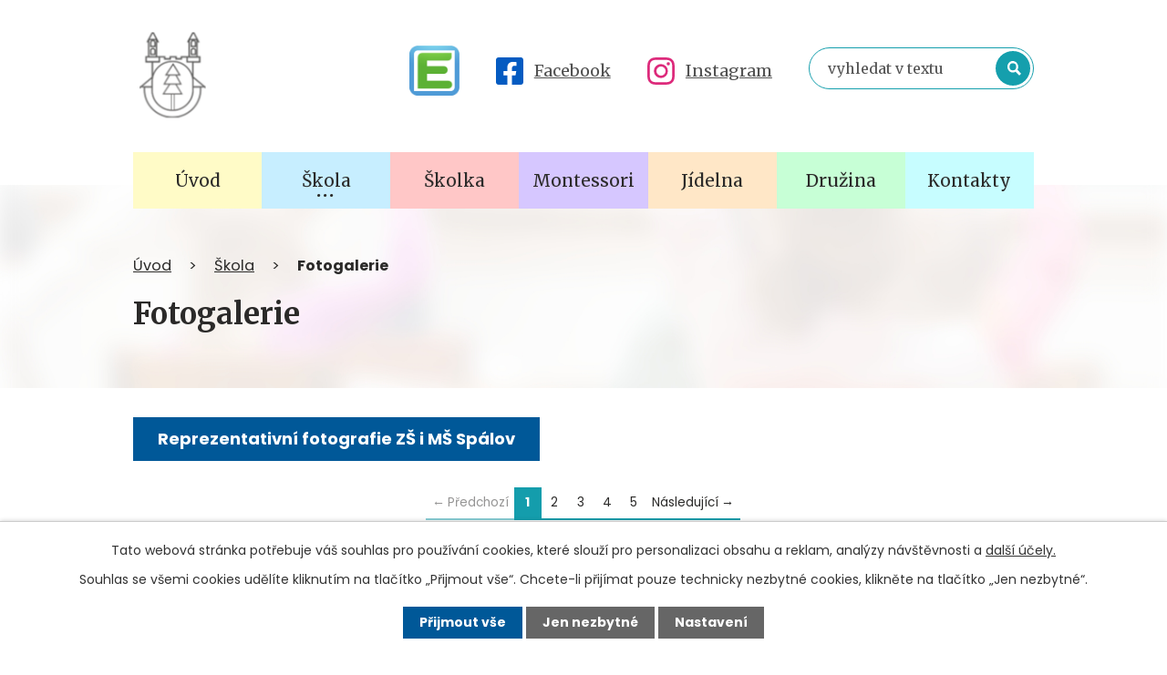

--- FILE ---
content_type: text/html; charset=utf-8
request_url: https://www.zsspalov.cz/fotogalerie
body_size: 9974
content:
<!DOCTYPE html>
<html lang="cs" data-lang-system="cs">
	<head>



		<!--[if IE]><meta http-equiv="X-UA-Compatible" content="IE=EDGE"><![endif]-->
			<meta name="viewport" content="width=device-width, initial-scale=1, user-scalable=yes">
			<meta http-equiv="content-type" content="text/html; charset=utf-8" />
			<meta name="robots" content="index,follow" />
			<meta name="author" content="Antee s.r.o." />
			<meta name="description" content="Vyučujeme podle školního vzdělávacího programu nazvaného Škola pro život zaměřeného zejména na místní region, na ekologickou výchovu a na zdravý životní styl s dostatkem pohybu. " />
			<meta name="viewport" content="width=device-width, initial-scale=1, user-scalable=yes" />
<title>Fotogalerie | ZŠ a MŠ Spálov</title>

		<link rel="stylesheet" type="text/css" href="https://cdn.antee.cz/jqueryui/1.8.20/css/smoothness/jquery-ui-1.8.20.custom.css?v=2" integrity="sha384-969tZdZyQm28oZBJc3HnOkX55bRgehf7P93uV7yHLjvpg/EMn7cdRjNDiJ3kYzs4" crossorigin="anonymous" />
		<link rel="stylesheet" type="text/css" href="/style.php?nid=SkdFQ00=&amp;ver=1768399196" />
		<link rel="stylesheet" type="text/css" href="/css/libs.css?ver=1768399900" />
		<link rel="stylesheet" type="text/css" href="https://cdn.antee.cz/genericons/genericons/genericons.css?v=2" integrity="sha384-DVVni0eBddR2RAn0f3ykZjyh97AUIRF+05QPwYfLtPTLQu3B+ocaZm/JigaX0VKc" crossorigin="anonymous" />

		<script src="/js/jquery/jquery-3.0.0.min.js" ></script>
		<script src="/js/jquery/jquery-migrate-3.1.0.min.js" ></script>
		<script src="/js/jquery/jquery-ui.min.js" ></script>
		<script src="/js/jquery/jquery.ui.touch-punch.min.js" ></script>
		<script src="/js/libs.min.js?ver=1768399900" ></script>
		<script src="/js/ipo.min.js?ver=1768399889" ></script>
			<script src="/js/locales/cs.js?ver=1768399196" ></script>

			<script src='https://www.google.com/recaptcha/api.js?hl=cs&render=explicit' ></script>

		<link href="/skolka-aktuality?action=atom" type="application/atom+xml" rel="alternate" title="Aktuality MŠ">
		<link href="/skola-aktuality?action=atom" type="application/atom+xml" rel="alternate" title="Aktuality ZŠ">
		<link href="/dokumenty?action=atom" type="application/atom+xml" rel="alternate" title="Dokumenty ZŠ">
		<link href="/projekty-skoly?action=atom" type="application/atom+xml" rel="alternate" title="Projekty školy">
		<link href="/slunicka-zari-2023?action=atom" type="application/atom+xml" rel="alternate" title="Sluníčka - září 2023">
		<link href="/akce-parlamentu?action=atom" type="application/atom+xml" rel="alternate" title="Akce parlamentu">
		<link href="/nabidka-zajmovych-utvaru-na-skolni-rok-202526?action=atom" type="application/atom+xml" rel="alternate" title="Nabídka zájmových útvarů na školní rok 2025/26">
		<link href="/otevrene-zajmove-utvary-od-1102025?action=atom" type="application/atom+xml" rel="alternate" title="Otevřené zájmové útvary od 1.10.2025">
<link rel="preconnect" href="https://fonts.googleapis.com">
<link rel="preconnect" href="https://fonts.gstatic.com" crossorigin>
<link href="https://fonts.googleapis.com/css2?family=Merriweather:wght@400;700&amp;family=Poppins:wght@400;700&amp;display=fallback" rel="stylesheet">
<link href="/image.php?nid=20936&amp;oid=10058898&amp;width=32" rel="icon" type="image/png">
<link rel="shortcut icon" href="/image.php?nid=20936&amp;oid=10058898&amp;width=32">
<script>
ipo.api.live('body', function(el) {
//posun patičky
$(el).find("#ipocopyright").insertAfter("#ipocontainer");
//backlink
$(el).find(".backlink").addClass("action-button");
//posun fulltextsearch
$(el).find(".elasticSearchForm").appendTo(".header-kontakt > .fulltext");
//funkce pro zobrazování, skrývání vyhledávání a ovládání na desktopu
$(el).find(".elasticSearchForm input[type='text']").on("click change focus", function() {
if ( $(this).val() )
{
$(el).find(".elasticSearchForm").addClass("active");
}
else
{
$(el).find(".elasticSearchForm").removeClass("active");
}
});
//funkce na přidání posuvníku
function displayWhisperer()
{
if( !$(".elasticSearch-autocompleteResult").is(':empty')  )
{
$("body").addClass("apply-scroll");
}
else
{
$("body").removeClass("apply-scroll");
}
}
$(".elasticSearchForm input[type='text']").keyup(function() {
$.ajax({
type: "POST",
data: 'keyword=' + $(this).val(),
beforeSend: function() {
displayWhisperer();
},
success: function(data) {
displayWhisperer();
}
});
});
});
ipo.api.live('h1', function(el) {
if((!document.getElementById('page9675135')) && ($("#system-menu").length != 1) && (window.innerWidth > 1024))  {
$(el).appendTo("#iponavigation");
$("#iponavigation").prependTo(".header__bg--sp");
}
if (($('.error')[0]) && (window.innerWidth > 1024)) {
$(el).prependTo(".header__bg--sp");
$(el).wrapAll("<div id='iponavigation'>");
}
});
//funkce pro zobrazování a skrývání vyhledávání
ipo.api.live(".fulltext > a", function(el){
var ikonaLupa = $(el).find(".ikona-lupa");
$(el).click(function(e) {
e.preventDefault();
$(this).toggleClass("search-active");
$("body").toggleClass("search-active");
if($(this).hasClass("search-active"))
{
$(ikonaLupa).text('X');
$(ikonaLupa).attr("title","Zavřít vyhledávání");
}
else
{
$(this).removeClass("search-active");
$("body").removeClass("search-active");
if( $("body").hasClass("apply-scroll") )
{
$("body").removeClass("apply-scroll");
}
$(ikonaLupa).attr("title","Otevřít vyhledávání");
$(".elasticSearchForm input[type=text]").val("");
}
$(".elasticSearchForm input[type=text]").focus();
});
});
//označení položek, které mají submenu
ipo.api.live('#ipotopmenu ul.topmenulevel1 li.topmenuitem1', function(el) {
var submenu = $(el).find("ul.topmenulevel2");
if (window.innerWidth <= 1024)
{
if (submenu.length) {
$(el).addClass("hasSubmenu");
$(el).find("> a").after("<span class='open-submenu' />");
}
}
});
//wrapnutí spanu do poležek první úrovně
ipo.api.live('#ipotopmenu ul.topmenulevel1 li.topmenuitem1 > a', function(el) {
if (window.innerWidth <= 1024) {
$(el).wrapInner("<span>");
}
});
//rozbaleni menu
$(function() {
if (window.innerWidth <= 1024) {
$(".topmenulevel1 > li.hasSubmenu").each(function( index, es ) {
if( $(es).hasClass("active") )
{
$(".topmenulevel1 > li.hasSubmenu.active ul.topmenulevel2").css("display","block");
$(".topmenulevel1 > li.hasSubmenu.active .open-submenu").addClass("see-more");
}
$(es).find(".open-submenu").click(function(e) {
if( $(es).hasClass("active") && $(this).hasClass("see-more") )
{
$(this).removeClass("see-more");
$(es).find("ul.topmenulevel2").css("display","none");
}
else{
$(this).toggleClass("see-more");
if($(this).hasClass("see-more")) {
$("ul.topmenulevel2").css("display","none");
$(this).next("ul.topmenulevel2").css("display","block");
$(".topmenulevel1 > li > a").removeClass("see-more");
$(this).addClass("see-more");
} else {
$(this).removeClass("see-more");
$(this).next("ul.topmenulevel2").css("display","none");
}
}
});
});
}
});
</script>
<link rel="preload" href="/image.php?nid=20936&amp;oid=10058902&amp;height=121" as="image">
<meta name="format-detection" content="telephone=no">






	</head>

	<body id="page10077204" class="subpage10077204 subpage9959850"
			
			data-nid="20936"
			data-lid="CZ"
			data-oid="10077204"
			data-layout-pagewidth="1024"
			
			data-slideshow-timer="3"
			
						
				
				data-layout="responsive" data-viewport_width_responsive="1024"
			>



							<div id="snippet-cookiesConfirmation-euCookiesSnp">			<div id="cookieChoiceInfo" class="cookie-choices-info template_1">
					<p>Tato webová stránka potřebuje váš souhlas pro používání cookies, které slouží pro personalizaci obsahu a reklam, analýzy návštěvnosti a 
						<a class="cookie-button more" href="https://navody.antee.cz/cookies" target="_blank">další účely.</a>
					</p>
					<p>
						Souhlas se všemi cookies udělíte kliknutím na tlačítko „Přijmout vše“. Chcete-li přijímat pouze technicky nezbytné cookies, klikněte na tlačítko „Jen nezbytné“.
					</p>
				<div class="buttons">
					<a class="cookie-button action-button ajax" id="cookieChoiceButton" rel=”nofollow” href="/fotogalerie?do=cookiesConfirmation-acceptAll">Přijmout vše</a>
					<a class="cookie-button cookie-button--settings action-button ajax" rel=”nofollow” href="/fotogalerie?do=cookiesConfirmation-onlyNecessary">Jen nezbytné</a>
					<a class="cookie-button cookie-button--settings action-button ajax" rel=”nofollow” href="/fotogalerie?do=cookiesConfirmation-openSettings">Nastavení</a>
				</div>
			</div>
</div>				<div id="ipocontainer">

			<div class="menu-toggler">

				<span>Menu</span>
				<span class="genericon genericon-menu"></span>
			</div>

			<span id="back-to-top">

				<i class="fa fa-angle-up"></i>
			</span>

			<div id="ipoheader">

				<div class="header-container flex-container layout-container">
	<a href="/" class="header-logo" title="Základní škola a Mateřská škola ve Spálově, příspěvková organizace"><img src="/image.php?nid=20936&amp;oid=10058902&amp;width=80&amp;height=121" width="80" height="121" alt="logo_skoly-min.png"></a>
	<div class="header-kontakt flex-container">
		<a href="https://portal.edupage.org/" target="_blank" rel="noopener noreferrer" title="portal.edupage.org">
			<img src="/image.php?nid=20936&amp;oid=10292692" width="55" height="55" alt="skolaonline.cz">
		</a>
		<a id="facebook" href="https://www.facebook.com/profile.php?id=61570481532760&amp;locale=cs_CZ" target="_blank" rel="noopener noreferrer">
			<svg width="30" xmlns="http://www.w3.org/2000/svg" viewbox="0 0 30.2 30.2"><path data-name="Icon awesome-facebook-square" d="M27 2.3H3.2A3.2 3.2 0 0 0 0 5.5v23.7a3.2 3.2 0 0 0 3.2 3.3h9.3V22.2H8.2v-4.8h4.3v-3.7c0-4.2 2.5-6.5 6.3-6.5a25.7 25.7 0 0 1 3.8.3v4.1h-2.2a2.4 2.4 0 0 0-2.7 2.6v3.2h4.7l-.8 4.8h-3.9v10.3H27a3.2 3.2 0 0 0 3.2-3.3V5.5A3.2 3.2 0 0 0 27 2.2Z" transform="translate(0 -2.3)" fill="#045bc1"></path></svg>
			<span>Facebook</span>
		</a>
				<a id="facebook" href="https://www.instagram.com/skola.skolka.spalov/" target="_blank" rel="noopener noreferrer">
			<svg xmlns="http://www.w3.org/2000/svg" width="30" height="30" fill="#DD2A7B" class="bi bi-instagram" viewbox="0 0 16 16">
  <path d="M8 0C5.829 0 5.556.01 4.703.048 3.85.088 3.269.222 2.76.42a3.9 3.9 0 0 0-1.417.923A3.9 3.9 0 0 0 .42 2.76C.222 3.268.087 3.85.048 4.7.01 5.555 0 5.827 0 8.001c0 2.172.01 2.444.048 3.297.04.852.174 1.433.372 1.942.205.526.478.972.923 1.417.444.445.89.719 1.416.923.51.198 1.09.333 1.942.372C5.555 15.99 5.827 16 8 16s2.444-.01 3.298-.048c.851-.04 1.434-.174 1.943-.372a3.9 3.9 0 0 0 1.416-.923c.445-.445.718-.891.923-1.417.197-.509.332-1.09.372-1.942C15.99 10.445 16 10.173 16 8s-.01-2.445-.048-3.299c-.04-.851-.175-1.433-.372-1.941a3.9 3.9 0 0 0-.923-1.417A3.9 3.9 0 0 0 13.24.42c-.51-.198-1.092-.333-1.943-.372C10.443.01 10.172 0 7.998 0zm-.717 1.442h.718c2.136 0 2.389.007 3.232.046.78.035 1.204.166 1.486.275.373.145.64.319.92.599s.453.546.598.92c.11.281.24.705.275 1.485.039.843.047 1.096.047 3.231s-.008 2.389-.047 3.232c-.035.78-.166 1.203-.275 1.485a2.5 2.5 0 0 1-.599.919c-.28.28-.546.453-.92.598-.28.11-.704.24-1.485.276-.843.038-1.096.047-3.232.047s-2.39-.009-3.233-.047c-.78-.036-1.203-.166-1.485-.276a2.5 2.5 0 0 1-.92-.598 2.5 2.5 0 0 1-.6-.92c-.109-.281-.24-.705-.275-1.485-.038-.843-.046-1.096-.046-3.233s.008-2.388.046-3.231c.036-.78.166-1.204.276-1.486.145-.373.319-.64.599-.92s.546-.453.92-.598c.282-.11.705-.24 1.485-.276.738-.034 1.024-.044 2.515-.045zm4.988 1.328a.96.96 0 1 0 0 1.92.96.96 0 0 0 0-1.92m-4.27 1.122a4.109 4.109 0 1 0 0 8.217 4.109 4.109 0 0 0 0-8.217m0 1.441a2.667 2.667 0 1 1 0 5.334 2.667 2.667 0 0 1 0-5.334"></path>
</svg>
			<span>Instagram</span>
		</a>
		<!--<a id="facebook" href="https://www.facebook.com/Montessori.Spalov" target="_blank" rel="noopener noreferrer">
			<svg width="30" xmlns="http://www.w3.org/2000/svg" viewbox="0 0 30.2 30.2"><path data-name="Icon awesome-facebook-square" d="M27 2.3H3.2A3.2 3.2 0 0 0 0 5.5v23.7a3.2 3.2 0 0 0 3.2 3.3h9.3V22.2H8.2v-4.8h4.3v-3.7c0-4.2 2.5-6.5 6.3-6.5a25.7 25.7 0 0 1 3.8.3v4.1h-2.2a2.4 2.4 0 0 0-2.7 2.6v3.2h4.7l-.8 4.8h-3.9v10.3H27a3.2 3.2 0 0 0 3.2-3.3V5.5A3.2 3.2 0 0 0 27 2.2Z" transform="translate(0 -2.3)" fill="#045bc1"></path></svg>
			<span>Facebook Montessori</span>
		</a>-->
		<div class="fulltext">
			<a href="#"><span title="Otevřít vyhledávání" class="ikona-lupa">Ikona</span></a>
		</div>
	</div>
</div>



<div class="header__bg header__bg--sp">
	
		 
		<div class="boxImage" style="background-image:url(/image.php?oid=10058897&amp;nid=20936&amp;width=2000);">
			<br>
		</div>
		 
		
	
</div>			</div>

			<div id="ipotopmenuwrapper">

				<div id="ipotopmenu">
<h4 class="hiddenMenu">Horní menu</h4>
<ul class="topmenulevel1"><li class="topmenuitem1 noborder" id="ipomenu9675135"><a href="/">Úvod</a></li><li class="topmenuitem1 active" id="ipomenu9959850"><a href="/skola">Škola</a><ul class="topmenulevel2"><li class="topmenuitem2" id="ipomenu9973442"><a href="/skola-aktuality">Aktuality ZŠ</a></li><li class="topmenuitem2" id="ipomenu9675137"><a href="/povinne-zverejnovane-informace">Povinně zveřejňované informace</a></li><li class="topmenuitem2" id="ipomenu9969208"><a href="/organizace-vyucovani-a-skolniho-roku">Organizace vyučování a školního roku</a></li><li class="topmenuitem2" id="ipomenu9969653"><a href="/zaci-a-jejich-tridy">Žáci a jejich třídy</a></li><li class="topmenuitem2" id="ipomenu9969742"><a href="/skolni-parlament">Školní parlament</a><ul class="topmenulevel3"><li class="topmenuitem3" id="ipomenu11995091"><a href="/akce-parlamentu">Akce parlamentu</a></li></ul></li><li class="topmenuitem2" id="ipomenu9969756"><a href="/skolska-rada">Školská rada</a></li><li class="topmenuitem2" id="ipomenu9973447"><a href="/dokumenty">Dokumenty ZŠ</a><ul class="topmenulevel3"><li class="topmenuitem3" id="ipomenu11897090"><a href="/formulare-a-zadosti">Formuláře a žádosti</a></li></ul></li><li class="topmenuitem2" id="ipomenu9969785"><a href="/z-historie-skoly">Z historie školy</a></li><li class="topmenuitem2 active" id="ipomenu10077204"><a href="/fotogalerie">Fotogalerie</a></li><li class="topmenuitem2" id="ipomenu9973451"><a href="/projekty-skoly">Projekty školy</a></li><li class="topmenuitem2" id="ipomenu9973398"><a href="/pronajem-telocvicny">Pronájem tělocvičny</a></li><li class="topmenuitem2" id="ipomenu9973400"><a href="/skolni-poradenske-pracoviste">Školní poradenské pracoviště</a></li><li class="topmenuitem2" id="ipomenu9973401"><a href="/srps">SRPŠ</a></li><li class="topmenuitem2" id="ipomenu9973411"><a href="/skolni-klub">Školní klub (zájmové útvary)</a><ul class="topmenulevel3"><li class="topmenuitem3" id="ipomenu12673452"><a href="/nabidka-zajmovych-utvaru-na-skolni-rok-202526">Nabídka zájmových útvarů na školní rok 2025/26</a></li><li class="topmenuitem3" id="ipomenu12673464"><a href="/otevrene-zajmove-utvary-od-1102025">Otevřené zájmové útvary od 1.10.2025</a></li></ul></li><li class="topmenuitem2" id="ipomenu12842205"><a href="/knihovna-skola">Knihovna</a></li><li class="topmenuitem2" id="ipomenu12996550"><a href="/budouci-prvnaci">Budoucí prvňáci</a></li><li class="topmenuitem2" id="ipomenu13012502"><a href="/op-jak-ii">OP JAK II</a></li></ul></li><li class="topmenuitem1" id="ipomenu9973431"><a href="/skolka">Školka</a><ul class="topmenulevel2"><li class="topmenuitem2" id="ipomenu9973435"><a href="/skolka-aktuality">Aktuality MŠ</a></li><li class="topmenuitem2" id="ipomenu9973455"><a href="/o-nasi-skolce">O naší školce</a></li><li class="topmenuitem2" id="ipomenu9973508"><a href="/skolka-dokumenty">Dokumenty MŠ</a></li><li class="topmenuitem2" id="ipomenu9973517"><a href="/trida-slunicka">Třída Sluníčka</a></li><li class="topmenuitem2" id="ipomenu9973528"><a href="/montessori-trida-svetylka">Třída Světýlka montessori</a></li><li class="topmenuitem2" id="ipomenu10433626"><a href="/fotogalerie-ms">Fotogalerie MŠ</a></li><li class="topmenuitem2" id="ipomenu10936637"><a href="/videogalerie-ms">Videogalerie MŠ</a></li></ul></li><li class="topmenuitem1" id="ipomenu9973538"><a href="/montessori">Montessori</a><ul class="topmenulevel2"><li class="topmenuitem2" id="ipomenu9973550"><a href="/klubik-montik-hranice">Klubík Montík Hranice</a></li><li class="topmenuitem2" id="ipomenu9973555"><a href="/o-montessori">O montessori</a></li><li class="topmenuitem2" id="ipomenu9973559"><a href="/jak-se-uci-v-montessori">Jak se učí v montessori</a></li><li class="topmenuitem2" id="ipomenu9973562"><a href="/tridy">Trojročí</a></li><li class="topmenuitem2" id="ipomenu9973597"><a href="/aktualni-deni">Aktuální dění</a></li><li class="topmenuitem2" id="ipomenu9973598"><a href="/caste-otazky">Časté otázky</a></li><li class="topmenuitem2" id="ipomenu9973602"><a href="/skolni-dokumenty">Školní dokumenty</a></li><li class="topmenuitem2" id="ipomenu9973604"><a href="/spolek-montessori-spalov">Spolek Montessori Spálov</a></li><li class="topmenuitem2" id="ipomenu10061629"><a href="https://sites.google.com/view/svetylka-montessori-ms-spalov/domovsk%C3%A1-str%C3%A1nka?authuser=0" target="_blank">Školka</a></li><li class="topmenuitem2" id="ipomenu10077001"><a href="/fotogalerie-montessori">Fotogalerie montessori</a><ul class="topmenulevel3"><li class="topmenuitem3" id="ipomenu10612654"><a href="/fotogalerie-2b">Fotogalerie 2.B</a></li></ul></li><li class="topmenuitem2" id="ipomenu12842213"><a href="/knihovna-montessori">Knihovna</a></li><li class="topmenuitem2" id="ipomenu13000783"><a href="https://www.facebook.com/Montessori.Spalov" target="_blank">Facebook Montessori</a></li></ul></li><li class="topmenuitem1" id="ipomenu9973613"><a href="/jidelna">Jídelna</a><ul class="topmenulevel2"><li class="topmenuitem2" id="ipomenu9973617"><a href="/seznam-dodavatelu">Seznam dodavatelů</a></li><li class="topmenuitem2" id="ipomenu9973636"><a href="/znaceni-alergenu">Značení alergenů</a></li><li class="topmenuitem2" id="ipomenu9973653"><a href="/jidelna-dokumenty">Dokumenty jídelny</a></li></ul></li><li class="topmenuitem1" id="ipomenu9973681"><a href="/druzina">Družina</a><ul class="topmenulevel2"><li class="topmenuitem2" id="ipomenu9973693"><a href="/o-druzine">O družině</a></li><li class="topmenuitem2" id="ipomenu9973697"><a href="/provozni-informace">Provozní informace</a></li><li class="topmenuitem2" id="ipomenu10076698"><a href="/fotogalerie-druzina">Fotogalerie</a></li></ul></li><li class="topmenuitem1" id="ipomenu9974353"><a href="/kontakty">Kontakty</a><ul class="topmenulevel2"><li class="topmenuitem2" id="ipomenu9973780"><a href="/pedagogicky-sbor-zs">Pedagogický sbor ZŠ</a></li><li class="topmenuitem2" id="ipomenu9973797"><a href="/pedagogicky-sbor-pro-ms">Pedagogický sbor pro MŠ</a></li><li class="topmenuitem2" id="ipomenu9973812"><a href="/pedagogicky-sbor-montessori">Pedagogický sbor - Montessori</a></li></ul></li></ul>
					<div class="cleartop"></div>
				</div>
			</div>
			<div id="ipomain">
				<div class="elasticSearchForm elasticSearch-container" id="elasticSearch-form-9974337" >
	<h4 class="newsheader">Fulltextové vyhledávání</h4>
	<div class="newsbody">
<form action="/fotogalerie?do=mainSection-elasticSearchForm-9974337-form-submit" method="post" id="frm-mainSection-elasticSearchForm-9974337-form">
<label hidden="" for="frmform-q">Fulltextové vyhledávání</label><input type="text" placeholder="Vyhledat v textu" autocomplete="off" name="q" id="frmform-q" value=""> 			<input type="submit" value="Hledat" class="action-button">
			<div class="elasticSearch-autocomplete"></div>
</form>
	</div>
</div>

<script >

	app.index.requireElasticSearchAutocomplete('frmform-q', "\/fulltextove-vyhledavani?do=autocomplete");
</script>

				<div id="ipomainframe">
					<div id="ipopage">
<div id="iponavigation">
	<h5 class="hiddenMenu">Drobečková navigace</h5>
	<p>
			<a href="/">Úvod</a> <span class="separator">&gt;</span>
			<a href="/skola">Škola</a> <span class="separator">&gt;</span>
			<span class="currentPage">Fotogalerie</span>
	</p>

</div>
						<div class="ipopagetext">
							<div class="gallery view-default content">
								
								<h1>Fotogalerie</h1>

<div id="snippet--flash"></div>
								
																	
	<div class="paragraph">
		<p><a class="action-button" href="/fotogalerie?id=1&amp;action=detail&amp;nid=20936">Reprezentativní fotografie ZŠ i MŠ Spálov</a></p>			</div>
<div class="content-paginator clearfix">
	<div class="content-paginator-wrapper">
		<span class="paginator-disabled paginator-prev paginator-button" title="Předchozí">
			<span class="paginator-button-icon">&larr;</span><span class="paginator-button-text">Předchozí</span>
		</span>
			<span class="paginator-current" style="max-width: 103px">1</span>
			<a href="/fotogalerie?paginator-page=2" class="paginator-step" rel="next" style="max-width: 103px">
				2
			</a>
			<a href="/fotogalerie?paginator-page=3" class="paginator-step"  style="max-width: 103px">
				3
			</a>
			<a href="/fotogalerie?paginator-page=4" class="paginator-step"  style="max-width: 103px">
				4
			</a>
			<a href="/fotogalerie?paginator-page=5" class="paginator-step"  style="max-width: 103px">
				5
			</a>
		<a href="/fotogalerie?paginator-page=2" class="paginator-next paginator-button" title="Následující" rel="next">
			<span class="paginator-button-text">Následující</span><span class="paginator-button-icon">&rarr;</span>
		</a>
	</div>
</div>
<hr class="cleaner">
	<script >
	$(document).ready(function() {
		$('.tags-selection select[multiple]').select2({
			placeholder: 'Vyberte štítky',
		  	width: '300px'
		});
		$('#frmmultiSelectTags-tags').change(function() {
			$('#frm-multiTagsRenderer-multiSelectTags input[type="submit"]').click();
		});
		$('#frm-multiTagsRenderer-multiChoiceTags input[type="checkbox"]').change(function() {
			$('#frm-multiTagsRenderer-multiChoiceTags input[type="submit"]').click();
		});
	})
</script>

<ul class="albums matrix clearfix paragraph same-height-per-row">
			<li class="column-0">
		<div>
			<h2 class="title" title="Vystoupení žáků z dramatického kroužku - Babička na inzerát 5.2023"><a href="/fotogalerie/vystoupeni-zaku-z-dramatickeho-krouzku-babicka-na-inzerat-52023">Vystoupení žáků z…</a></h2>
		</div>
	</li>
			<li class="column-1">
		<div>
			<h2 class="title" title="Kroketový turnaj v ŠD 2024-2025"><a href="/fotogalerie/kroketovy-turnaj-v-sd-2024-2025">Kroketový turnaj v ŠD 2024…</a></h2>
			<a href="/fotogalerie/kroketovy-turnaj-v-sd-2024-2025">

				<img alt="" width="239" height="318" src="/image.php?nid=20936&amp;oid=12439991&amp;width=239&amp;height=318">
			</a>
		</div>
	</li>
			<li class="column-2">
		<div>
			<h2 class="title" title="Lyžařský kurz - únor 2025"><a href="/fotogalerie/lyzarsky-kurz-unor-2025">Lyžařský kurz - únor 2025</a></h2>
			<a href="/fotogalerie/lyzarsky-kurz-unor-2025">

				<img alt="" width="318" height="239" src="/image.php?nid=20936&amp;oid=11928937&amp;width=318&amp;height=239">
			</a>
		</div>
	</li>
			<li class="column-0">
		<div>
			<h2 class="title" title="Mikuláš 2018"><a href="/fotogalerie/mikulas-2018">Mikuláš 2018</a></h2>
			<a href="/fotogalerie/mikulas-2018">

				<img alt="Mikuláš 2018" width="318" height="239" src="/image.php?nid=20936&amp;oid=10081223&amp;width=318&amp;height=239">
			</a>
		</div>
	</li>
			<li class="column-1">
		<div>
			<h2 class="title" title="Exkurze Mošnov"><a href="/fotogalerie/exkurze-mosnov">Exkurze Mošnov</a></h2>
			<a href="/fotogalerie/exkurze-mosnov">

				<img alt="Exkurze Mošnov" width="239" height="318" src="/image.php?nid=20936&amp;oid=10081194&amp;width=239&amp;height=318">
			</a>
		</div>
	</li>
			<li class="column-2">
		<div>
			<h2 class="title" title="Dopravní hřiště 8. a 9. třída 2018"><a href="/fotogalerie/dopravni-hriste-8-a-9-trida-2018">Dopravní hřiště 8. a 9. třída…</a></h2>
			<a href="/fotogalerie/dopravni-hriste-8-a-9-trida-2018">

				<img alt="Dopravní hřiště 8. a 9. třída 2018" width="239" height="318" src="/image.php?nid=20936&amp;oid=10081172&amp;width=239&amp;height=318">
			</a>
		</div>
	</li>
			<li class="column-0">
		<div>
			<h2 class="title" title="Výstava 100 let republiky"><a href="/fotogalerie/vystava-100-let-republiky">Výstava 100 let republiky</a></h2>
			<a href="/fotogalerie/vystava-100-let-republiky">

				<img alt="Výstava 100 let republiky" width="239" height="318" src="/image.php?nid=20936&amp;oid=10081153&amp;width=239&amp;height=318">
			</a>
		</div>
	</li>
			<li class="column-1">
		<div>
			<h2 class="title" title="Halloween 2018"><a href="/fotogalerie/halloween-2018">Halloween 2018</a></h2>
			<a href="/fotogalerie/halloween-2018">

				<img alt="Halloween 2018" width="318" height="239" src="/image.php?nid=20936&amp;oid=10081116&amp;width=318&amp;height=239">
			</a>
		</div>
	</li>
			<li class="column-2">
		<div>
			<h2 class="title" title="První pomoc 2018"><a href="/fotogalerie/prvni-pomoc-2018">První pomoc 2018</a></h2>
			<a href="/fotogalerie/prvni-pomoc-2018">

				<img alt="První pomoc 2018" width="318" height="239" src="/image.php?nid=20936&amp;oid=10081098&amp;width=318&amp;height=239">
			</a>
		</div>
	</li>
			<li class="column-0">
		<div>
			<h2 class="title" title="Kolona 2018"><a href="/fotogalerie/kolona-2018">Kolona 2018</a></h2>
			<a href="/fotogalerie/kolona-2018">

				<img alt="Kolona 2018" width="318" height="210" src="/image.php?nid=20936&amp;oid=10081086&amp;width=318&amp;height=210">
			</a>
		</div>
	</li>
	</ul>
<hr class="cleaner">

<div class="content-paginator clearfix">
	<div class="content-paginator-wrapper">
		<span class="paginator-disabled paginator-prev paginator-button" title="Předchozí">
			<span class="paginator-button-icon">&larr;</span><span class="paginator-button-text">Předchozí</span>
		</span>
			<span class="paginator-current" style="max-width: 103px">1</span>
			<a href="/fotogalerie?paginator-page=2" class="paginator-step" rel="next" style="max-width: 103px">
				2
			</a>
			<a href="/fotogalerie?paginator-page=3" class="paginator-step"  style="max-width: 103px">
				3
			</a>
			<a href="/fotogalerie?paginator-page=4" class="paginator-step"  style="max-width: 103px">
				4
			</a>
			<a href="/fotogalerie?paginator-page=5" class="paginator-step"  style="max-width: 103px">
				5
			</a>
		<a href="/fotogalerie?paginator-page=2" class="paginator-next paginator-button" title="Následující" rel="next">
			<span class="paginator-button-text">Následující</span><span class="paginator-button-icon">&rarr;</span>
		</a>
	</div>
</div>

	<div class="paragraph">
					</div>
															</div>
						</div>
					</div>


					

					

					<div class="hrclear"></div>
					<div id="ipocopyright">
<div class="copyright">
	<div class="footer-wrapper">
	<div class="footer-container flex-container layout-container">
		<div class="footer-info">
			<h5>
				Základní škola <br>
				a Mateřská škola <br>
				ve Spálově
				<span>příspěvková organizace</span>
			</h5>
			<p class="footer-adresa">
				Spálov 1, 742 37 Spálov
			</p>
			<p class="footer-phone">
				<a href="tel:+420556729593">+420 556 729 593</a><br>
				<span>(sborovna)</span>
			</p>
			<p class="footer-email">
				<a href="mailto:infovedeni@zsspalov.cz">infovedeni@zsspalov.cz</a><br>
				<a href="mailto:spalovzs@tiscali.cz">spalovzs@tiscali.cz</a>
			</p>
		</div>
		<a class="footer-mapa" href="https://mapy.cz/s/johafunupa" target="_blank" rel="noopener noreferrer">
			<span class="action-button">Zobrazit školu na mapě</span>
		</a>
	</div>
</div>
<div class="row antee">
	<p class="layout-container">
		© 2026 Základní škola a Mateřská škola Spálov, příspěvková organizace, <a href="mailto:zdenek.kotas@zsspalov.cz">Kontaktovat webmastera</a>, <span id="links"><a href="/prohlaseni-o-pristupnosti">Prohlášení o přístupnosti</a>, <a href="/mapa-stranek">Mapa stránek</a></span><br>ANTEE s.r.o. - <a href="https://www.antee.cz" rel="nofollow">Tvorba webových stránek</a>, Redakční systém IPO
	</p>
</div>
</div>
					</div>
					<div id="ipostatistics">
<script >
	var _paq = _paq || [];
	_paq.push(['disableCookies']);
	_paq.push(['trackPageView']);
	_paq.push(['enableLinkTracking']);
	(function() {
		var u="https://matomo.antee.cz/";
		_paq.push(['setTrackerUrl', u+'piwik.php']);
		_paq.push(['setSiteId', 7616]);
		var d=document, g=d.createElement('script'), s=d.getElementsByTagName('script')[0];
		g.defer=true; g.async=true; g.src=u+'piwik.js'; s.parentNode.insertBefore(g,s);
	})();
</script>
<script >
	$(document).ready(function() {
		$('a[href^="mailto"]').on("click", function(){
			_paq.push(['setCustomVariable', 1, 'Click mailto','Email='+this.href.replace(/^mailto:/i,'') + ' /Page = ' +  location.href,'page']);
			_paq.push(['trackGoal', 8]);
			_paq.push(['trackPageView']);
		});

		$('a[href^="tel"]').on("click", function(){
			_paq.push(['setCustomVariable', 1, 'Click telefon','Telefon='+this.href.replace(/^tel:/i,'') + ' /Page = ' +  location.href,'page']);
			_paq.push(['trackPageView']);
		});
	});
</script>
					</div>

					<div id="ipofooter">
						
					</div>
				</div>
			</div>
		</div>
	</body>
</html>


--- FILE ---
content_type: image/svg+xml
request_url: https://www.zsspalov.cz/file.php?nid=20936&oid=10069704
body_size: 801
content:
<svg xmlns="http://www.w3.org/2000/svg" width="17.638" height="12.211" viewBox="0 0 17.638 12.211">
  <g id="Icon_ionic-ios-mail" data-name="Icon ionic-ios-mail" transform="translate(-3.375 -7.875)">
    <path id="Path_1" data-name="Path 1" d="M20.869,10.34l-4.562,4.647a.082.082,0,0,0,0,.119l3.193,3.4a.55.55,0,0,1,0,.78.553.553,0,0,1-.78,0L15.539,15.9a.087.087,0,0,0-.123,0l-.776.789a3.414,3.414,0,0,1-2.434,1.026,3.482,3.482,0,0,1-2.485-1.056L8.976,15.9a.087.087,0,0,0-.123,0l-3.18,3.388a.553.553,0,0,1-.78,0,.55.55,0,0,1,0-.78l3.193-3.4a.09.09,0,0,0,0-.119L3.519,10.34a.084.084,0,0,0-.144.059v9.3a1.361,1.361,0,0,0,1.357,1.357H19.656A1.361,1.361,0,0,0,21.013,19.7V10.4A.085.085,0,0,0,20.869,10.34Z" transform="translate(0 -0.968)" fill="#fff"/>
    <path id="Path_2" data-name="Path 2" d="M12.532,15.638a2.305,2.305,0,0,0,1.658-.7l6.652-6.771a1.333,1.333,0,0,0-.839-.3H5.065a1.324,1.324,0,0,0-.839.3l6.652,6.771A2.305,2.305,0,0,0,12.532,15.638Z" transform="translate(-0.338)" fill="#fff"/>
  </g>
</svg>


--- FILE ---
content_type: image/svg+xml
request_url: https://www.zsspalov.cz/file.php?nid=20936&oid=10067128
body_size: 160
content:
<svg xmlns="http://www.w3.org/2000/svg" width="15.869" height="15.869" viewBox="0 0 15.869 15.869">
  <path id="Icon_map-search" data-name="Icon map-search" d="M13.052,10.94a6.276,6.276,0,1,0-2.113,2.111L15.2,17.309,17.309,15.2Zm-5.35.635a3.871,3.871,0,1,1,3.873-3.869A3.878,3.878,0,0,1,7.7,11.575Z" transform="translate(-1.44 -1.44)" fill="#fff"/>
</svg>


--- FILE ---
content_type: image/svg+xml
request_url: https://www.zsspalov.cz/file.php?nid=20936&oid=10069698
body_size: 242
content:
<svg xmlns="http://www.w3.org/2000/svg" width="16.136" height="16.136" viewBox="0 0 16.136 16.136">
  <path id="phone" d="M15.676,11.4,12.146,9.89a.756.756,0,0,0-.882.217L9.7,12.017A11.682,11.682,0,0,1,4.116,6.433L6.026,4.87a.754.754,0,0,0,.217-.882L4.73.458A.761.761,0,0,0,3.864.019L.586.776A.756.756,0,0,0,0,1.513,14.622,14.622,0,0,0,14.623,16.136a.756.756,0,0,0,.737-.586l.756-3.278a.766.766,0,0,0-.442-.87Z" transform="translate(0 0)" fill="#fff"/>
</svg>
